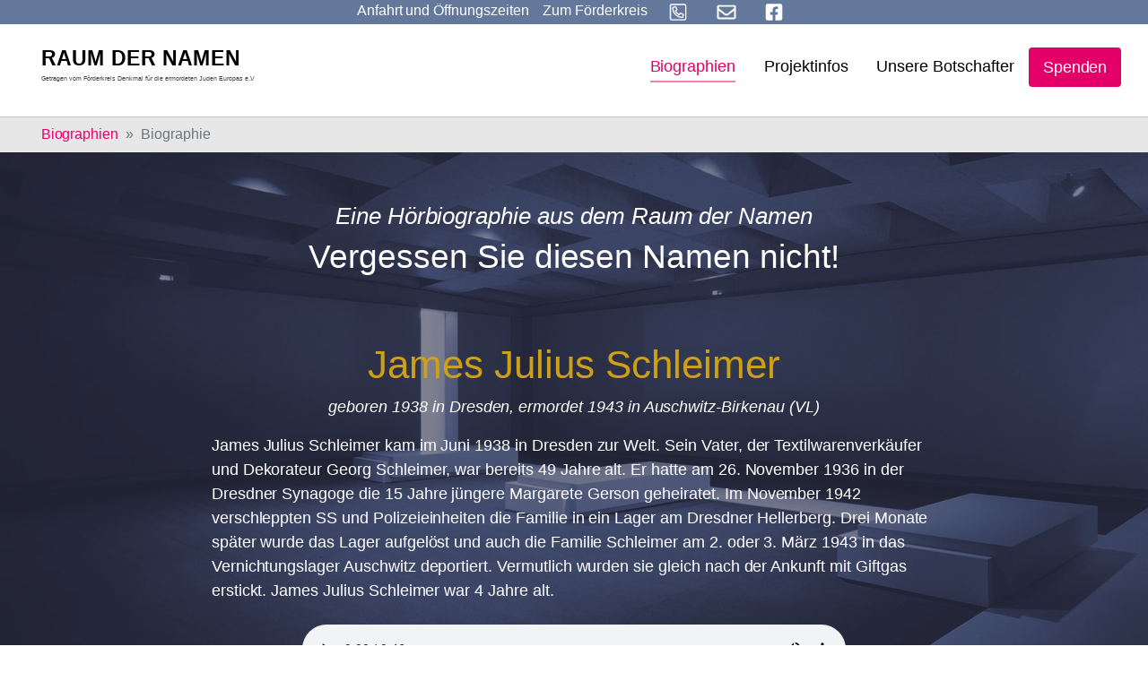

--- FILE ---
content_type: application/javascript; charset=utf-8
request_url: https://www.holocaust-denkmal-berlin.de/typo3temp/assets/compressed/autocomplete.min-9c319e604fc9c6d999304718e9436cb0.js?1723893708
body_size: 3346
content:
// https://unpkg.com/@trevoreyre/autocomplete-vue@2.1.1/dist/autocomplete.min.js
var Autocomplete=function(){"use strict";function e(e,t){if(!(e instanceof t))throw new TypeError("Cannot call a class as a function")}function t(e,t,n){return t in e?Object.defineProperty(e,t,{value:n,enumerable:!0,configurable:!0,writable:!0}):e[t]=n,e}function n(e,t){var n=Object.keys(e);if(Object.getOwnPropertySymbols){var s=Object.getOwnPropertySymbols(e);t&&(s=s.filter((function(t){return Object.getOwnPropertyDescriptor(e,t).enumerable}))),n.push.apply(n,s)}return n}function s(e){for(var s=1;s<arguments.length;s++){var o=null!=arguments[s]?arguments[s]:{};s%2?n(Object(o),!0).forEach((function(n){t(e,n,o[n])})):Object.getOwnPropertyDescriptors?Object.defineProperties(e,Object.getOwnPropertyDescriptors(o)):n(Object(o)).forEach((function(t){Object.defineProperty(e,t,Object.getOwnPropertyDescriptor(o,t))}))}return e}var o=function(e,t){return e.matches?e.matches(t):e.msMatchesSelector?e.msMatchesSelector(t):e.webkitMatchesSelector?e.webkitMatchesSelector(t):null},i=function(e,t){return e.closest?e.closest(t):function(e,t){for(var n=e;n&&1===n.nodeType;){if(o(n,t))return n;n=n.parentNode}return null}(e,t)},r=function(e){return Boolean(e&&"function"==typeof e.then)},u=function n(){var s=this,o=arguments.length>0&&void 0!==arguments[0]?arguments[0]:{},u=o.search,l=o.autoSelect,a=void 0!==l&&l,c=o.setValue,d=void 0===c?function(){}:c,h=o.setAttribute,p=void 0===h?function(){}:h,f=o.onUpdate,b=void 0===f?function(){}:f,v=o.onSubmit,m=void 0===v?function(){}:v,g=o.onShow,w=void 0===g?function(){}:g,y=o.onHide,x=void 0===y?function(){}:y,L=o.onLoading,R=void 0===L?function(){}:L,S=o.onLoaded,I=void 0===S?function(){}:S;e(this,n),t(this,"value",""),t(this,"searchCounter",0),t(this,"results",[]),t(this,"selectedIndex",-1),t(this,"handleInput",(function(e){var t=e.target.value;s.updateResults(t),s.value=t})),t(this,"handleKeyDown",(function(e){var t=e.key;switch(t){case"Up":case"Down":case"ArrowUp":case"ArrowDown":var n="ArrowUp"===t||"Up"===t?s.selectedIndex-1:s.selectedIndex+1;e.preventDefault(),s.handleArrows(n);break;case"Tab":s.selectResult();break;case"Enter":var o=s.results[s.selectedIndex];s.selectResult(),s.onSubmit(o);break;case"Esc":case"Escape":s.hideResults(),s.setValue();break;default:return}})),t(this,"handleFocus",(function(e){var t=e.target.value;s.updateResults(t),s.value=t})),t(this,"handleBlur",(function(){s.hideResults()})),t(this,"handleResultMouseDown",(function(e){e.preventDefault()})),t(this,"handleResultClick",(function(e){var t=e.target,n=i(t,"[data-result-index]");if(n){s.selectedIndex=parseInt(n.dataset.resultIndex,10);var o=s.results[s.selectedIndex];s.selectResult(),s.onSubmit(o)}})),t(this,"handleArrows",(function(e){var t=s.results.length;s.selectedIndex=(e%t+t)%t,s.onUpdate(s.results,s.selectedIndex)})),t(this,"selectResult",(function(){var e=s.results[s.selectedIndex];e&&s.setValue(e),s.hideResults()})),t(this,"updateResults",(function(e){var t=++s.searchCounter;s.onLoading(),s.search(e).then((function(e){t===s.searchCounter&&(s.results=e,s.onLoaded(),0!==s.results.length?(s.selectedIndex=s.autoSelect?0:-1,s.onUpdate(s.results,s.selectedIndex),s.showResults()):s.hideResults())}))})),t(this,"showResults",(function(){s.setAttribute("aria-expanded",!0),s.onShow()})),t(this,"hideResults",(function(){s.selectedIndex=-1,s.results=[],s.setAttribute("aria-expanded",!1),s.setAttribute("aria-activedescendant",""),s.onUpdate(s.results,s.selectedIndex),s.onHide()})),t(this,"checkSelectedResultVisible",(function(e){var t=e.querySelector('[data-result-index="'.concat(s.selectedIndex,'"]'));if(t){var n=e.getBoundingClientRect(),o=t.getBoundingClientRect();o.top<n.top?e.scrollTop-=n.top-o.top:o.bottom>n.bottom&&(e.scrollTop+=o.bottom-n.bottom)}})),this.search=r(u)?u:function(e){return Promise.resolve(u(e))},this.autoSelect=a,this.setValue=d,this.setAttribute=p,this.onUpdate=b,this.onSubmit=m,this.onShow=w,this.onHide=x,this.onLoading=R,this.onLoaded=I},l=0,a=function(){var e=arguments.length>0&&void 0!==arguments[0]?arguments[0]:"";return"".concat(e).concat(++l)};const c=function(e,t,n,s,o,i,r,u,l,a){"boolean"!=typeof r&&(l=u,u=r,r=!1);const c="function"==typeof n?n.options:n;let d;if(e&&e.render&&(c.render=e.render,c.staticRenderFns=e.staticRenderFns,c._compiled=!0,o&&(c.functional=!0)),s&&(c._scopeId=s),i?(d=function(e){(e=e||this.$vnode&&this.$vnode.ssrContext||this.parent&&this.parent.$vnode&&this.parent.$vnode.ssrContext)||"undefined"==typeof __VUE_SSR_CONTEXT__||(e=__VUE_SSR_CONTEXT__),t&&t.call(this,l(e)),e&&e._registeredComponents&&e._registeredComponents.add(i)},c._ssrRegister=d):t&&(d=r?function(e){t.call(this,a(e,this.$root.$options.shadowRoot))}:function(e){t.call(this,u(e))}),d)if(c.functional){const e=c.render;c.render=function(t,n){return d.call(n),e(t,n)}}else{const e=c.beforeCreate;c.beforeCreate=e?[].concat(e,d):[d]}return n}({render:function(){var e=this,t=e.$createElement,n=e._self._c||t;return n("div",{ref:"root"},[e._t("default",[n("div",e._b({},"div",e.rootProps,!1),[n("input",e._g(e._b({ref:"input",on:{input:e.handleInput,keydown:e.core.handleKeyDown,focus:e.core.handleFocus,blur:e.core.handleBlur}},"input",e.inputProps,!1),e.$listeners)),e._v(" "),n("ul",e._g(e._b({ref:"resultList"},"ul",e.resultListProps,!1),e.resultListListeners),[e._l(e.results,(function(t,s){return[e._t("result",[n("li",e._b({key:e.resultProps[s].id},"li",e.resultProps[s],!1),[e._v("\n              "+e._s(e.getResultValue(t))+"\n            ")])],{result:t,props:e.resultProps[s]})]}))],2)])],{rootProps:e.rootProps,inputProps:e.inputProps,inputListeners:e.inputListeners,resultListProps:e.resultListProps,resultListListeners:e.resultListListeners,results:e.results,resultProps:e.resultProps})],2)},staticRenderFns:[]},void 0,{name:"Autocomplete",inheritAttrs:!1,props:{search:{type:Function,required:!0},baseClass:{type:String,default:"autocomplete"},autoSelect:{type:Boolean,default:!1},getResultValue:{type:Function,default:function(e){return e}},defaultValue:{type:String,default:""},debounceTime:{type:Number,default:0}},data:function(){var e,t,n,s,o=new u({search:this.search,autoSelect:this.autoSelect,setValue:this.setValue,onUpdate:this.handleUpdate,onSubmit:this.handleSubmit,onShow:this.handleShow,onHide:this.handleHide,onLoading:this.handleLoading,onLoaded:this.handleLoaded});return this.debounceTime>0&&(o.handleInput=(e=o.handleInput,t=this.debounceTime,function(){var o=this,i=arguments,r=function(){s=null,n||e.apply(o,i)},u=n&&!s;clearTimeout(s),s=setTimeout(r,t),u&&e.apply(o,i)})),{core:o,value:this.defaultValue,resultListId:a("".concat(this.baseClass,"-result-list-")),results:[],selectedIndex:-1,expanded:!1,loading:!1,position:"below",resetPosition:!0}},computed:{rootProps:function(){return{class:this.baseClass,style:{position:"relative"},"data-expanded":this.expanded,"data-loading":this.loading,"data-position":this.position}},inputProps:function(){return s({class:"".concat(this.baseClass,"-input"),value:this.value,role:"combobox",autocomplete:"off",autocapitalize:"off",autocorrect:"off",spellcheck:"false","aria-autocomplete":"list","aria-haspopup":"listbox","aria-owns":this.resultListId,"aria-expanded":this.expanded?"true":"false","aria-activedescendant":this.selectedIndex>-1?this.resultProps[this.selectedIndex].id:""},this.$attrs)},inputListeners:function(){return{input:this.handleInput,keydown:this.core.handleKeyDown,focus:this.core.handleFocus,blur:this.core.handleBlur}},resultListProps:function(){var e="below"===this.position?"top":"bottom";return{id:this.resultListId,class:"".concat(this.baseClass,"-result-list"),role:"listbox",style:t({position:"absolute",zIndex:1,width:"100%",visibility:this.expanded?"visible":"hidden",pointerEvents:this.expanded?"auto":"none"},e,"100%")}},resultListListeners:function(){return{mousedown:this.core.handleResultMouseDown,click:this.core.handleResultClick}},resultProps:function(){var e=this;return this.results.map((function(t,n){return s({id:"".concat(e.baseClass,"-result-").concat(n),class:"".concat(e.baseClass,"-result"),"data-result-index":n,role:"option"},e.selectedIndex===n?{"aria-selected":"true"}:{})}))}},mounted:function(){document.body.addEventListener("click",this.handleDocumentClick)},beforeDestroy:function(){document.body.removeEventListener("click",this.handleDocumentClick)},updated:function(){var e,t,n,s;this.$refs.input&&this.$refs.resultList&&(this.resetPosition&&this.results.length>0&&(this.resetPosition=!1,this.position=(e=this.$refs.input,t=this.$refs.resultList,n=e.getBoundingClientRect(),s=t.getBoundingClientRect(),n.bottom+s.height>window.innerHeight&&window.innerHeight-n.bottom<n.top&&window.pageYOffset+n.top-s.height>0?"above":"below")),this.core.checkSelectedResultVisible(this.$refs.resultList))},methods:{setValue:function(e){this.value=e?this.getResultValue(e):""},handleUpdate:function(e,t){this.results=e,this.selectedIndex=t},handleShow:function(){this.expanded=!0},handleHide:function(){this.expanded=!1,this.resetPosition=!0},handleLoading:function(){this.loading=!0},handleLoaded:function(){this.loading=!1},handleInput:function(e){this.value=e.target.value,this.core.handleInput(e)},handleSubmit:function(e){this.$emit("submit",e)},handleDocumentClick:function(e){this.$refs.root.contains(e.target)||this.core.hideResults()}}},void 0,!1,void 0,!1,void 0,void 0,void 0);function d(e){d.installed||(d.installed=!0,e.component("Autocomplete",c))}var h,p={install:d};return"undefined"!=typeof window?h=window.Vue:"undefined"!=typeof global&&(h=global.Vue),h&&h.use(p),c.install=d,c}();var Autocomplete=function(){"use strict";function e(e,t){if(!(e instanceof t))throw new TypeError("Cannot call a class as a function")}function t(e,t,n){return t in e?Object.defineProperty(e,t,{value:n,enumerable:!0,configurable:!0,writable:!0}):e[t]=n,e}function n(e,t){var n=Object.keys(e);if(Object.getOwnPropertySymbols){var s=Object.getOwnPropertySymbols(e);t&&(s=s.filter((function(t){return Object.getOwnPropertyDescriptor(e,t).enumerable}))),n.push.apply(n,s)}return n}function s(e){for(var s=1;s<arguments.length;s++){var o=null!=arguments[s]?arguments[s]:{};s%2?n(Object(o),!0).forEach((function(n){t(e,n,o[n])})):Object.getOwnPropertyDescriptors?Object.defineProperties(e,Object.getOwnPropertyDescriptors(o)):n(Object(o)).forEach((function(t){Object.defineProperty(e,t,Object.getOwnPropertyDescriptor(o,t))}))}return e}var o=function(e,t){return e.matches?e.matches(t):e.msMatchesSelector?e.msMatchesSelector(t):e.webkitMatchesSelector?e.webkitMatchesSelector(t):null},i=function(e,t){return e.closest?e.closest(t):function(e,t){for(var n=e;n&&1===n.nodeType;){if(o(n,t))return n;n=n.parentNode}return null}(e,t)},r=function(e){return Boolean(e&&"function"==typeof e.then)},u=function n(){var s=this,o=arguments.length>0&&void 0!==arguments[0]?arguments[0]:{},u=o.search,l=o.autoSelect,a=void 0!==l&&l,c=o.setValue,d=void 0===c?function(){}:c,h=o.setAttribute,p=void 0===h?function(){}:h,f=o.onUpdate,b=void 0===f?function(){}:f,v=o.onSubmit,m=void 0===v?function(){}:v,g=o.onShow,w=void 0===g?function(){}:g,y=o.onHide,x=void 0===y?function(){}:y,L=o.onLoading,R=void 0===L?function(){}:L,S=o.onLoaded,I=void 0===S?function(){}:S;e(this,n),t(this,"value",""),t(this,"searchCounter",0),t(this,"results",[]),t(this,"selectedIndex",-1),t(this,"handleInput",(function(e){var t=e.target.value;s.updateResults(t),s.value=t})),t(this,"handleKeyDown",(function(e){var t=e.key;switch(t){case"Up":case"Down":case"ArrowUp":case"ArrowDown":var n="ArrowUp"===t||"Up"===t?s.selectedIndex-1:s.selectedIndex+1;e.preventDefault(),s.handleArrows(n);break;case"Tab":s.selectResult();break;case"Enter":var o=s.results[s.selectedIndex];s.selectResult(),s.onSubmit(o);break;case"Esc":case"Escape":s.hideResults(),s.setValue();break;default:return}})),t(this,"handleFocus",(function(e){var t=e.target.value;s.updateResults(t),s.value=t})),t(this,"handleBlur",(function(){s.hideResults()})),t(this,"handleResultMouseDown",(function(e){e.preventDefault()})),t(this,"handleResultClick",(function(e){var t=e.target,n=i(t,"[data-result-index]");if(n){s.selectedIndex=parseInt(n.dataset.resultIndex,10);var o=s.results[s.selectedIndex];s.selectResult(),s.onSubmit(o)}})),t(this,"handleArrows",(function(e){var t=s.results.length;s.selectedIndex=(e%t+t)%t,s.onUpdate(s.results,s.selectedIndex)})),t(this,"selectResult",(function(){var e=s.results[s.selectedIndex];e&&s.setValue(e),s.hideResults()})),t(this,"updateResults",(function(e){var t=++s.searchCounter;s.onLoading(),s.search(e).then((function(e){t===s.searchCounter&&(s.results=e,s.onLoaded(),0!==s.results.length?(s.selectedIndex=s.autoSelect?0:-1,s.onUpdate(s.results,s.selectedIndex),s.showResults()):s.hideResults())}))})),t(this,"showResults",(function(){s.setAttribute("aria-expanded",!0),s.onShow()})),t(this,"hideResults",(function(){s.selectedIndex=-1,s.results=[],s.setAttribute("aria-expanded",!1),s.setAttribute("aria-activedescendant",""),s.onUpdate(s.results,s.selectedIndex),s.onHide()})),t(this,"checkSelectedResultVisible",(function(e){var t=e.querySelector('[data-result-index="'.concat(s.selectedIndex,'"]'));if(t){var n=e.getBoundingClientRect(),o=t.getBoundingClientRect();o.top<n.top?e.scrollTop-=n.top-o.top:o.bottom>n.bottom&&(e.scrollTop+=o.bottom-n.bottom)}})),this.search=r(u)?u:function(e){return Promise.resolve(u(e))},this.autoSelect=a,this.setValue=d,this.setAttribute=p,this.onUpdate=b,this.onSubmit=m,this.onShow=w,this.onHide=x,this.onLoading=R,this.onLoaded=I},l=0,a=function(){var e=arguments.length>0&&void 0!==arguments[0]?arguments[0]:"";return"".concat(e).concat(++l)};const c=function(e,t,n,s,o,i,r,u,l,a){"boolean"!=typeof r&&(l=u,u=r,r=!1);const c="function"==typeof n?n.options:n;let d;if(e&&e.render&&(c.render=e.render,c.staticRenderFns=e.staticRenderFns,c._compiled=!0,o&&(c.functional=!0)),s&&(c._scopeId=s),i?(d=function(e){(e=e||this.$vnode&&this.$vnode.ssrContext||this.parent&&this.parent.$vnode&&this.parent.$vnode.ssrContext)||"undefined"==typeof __VUE_SSR_CONTEXT__||(e=__VUE_SSR_CONTEXT__),t&&t.call(this,l(e)),e&&e._registeredComponents&&e._registeredComponents.add(i)},c._ssrRegister=d):t&&(d=r?function(e){t.call(this,a(e,this.$root.$options.shadowRoot))}:function(e){t.call(this,u(e))}),d)if(c.functional){const e=c.render;c.render=function(t,n){return d.call(n),e(t,n)}}else{const e=c.beforeCreate;c.beforeCreate=e?[].concat(e,d):[d]}return n}({render:function(){var e=this,t=e.$createElement,n=e._self._c||t;return n("div",{ref:"root"},[e._t("default",[n("div",e._b({},"div",e.rootProps,!1),[n("input",e._g(e._b({ref:"input",on:{input:e.handleInput,keydown:e.core.handleKeyDown,focus:e.core.handleFocus,blur:e.core.handleBlur}},"input",e.inputProps,!1),e.$listeners)),e._v(" "),n("ul",e._g(e._b({ref:"resultList"},"ul",e.resultListProps,!1),e.resultListListeners),[e._l(e.results,(function(t,s){return[e._t("result",[n("li",e._b({key:e.resultProps[s].id},"li",e.resultProps[s],!1),[e._v("\n              "+e._s(e.getResultValue(t))+"\n            ")])],{result:t,props:e.resultProps[s]})]}))],2)])],{rootProps:e.rootProps,inputProps:e.inputProps,inputListeners:e.inputListeners,resultListProps:e.resultListProps,resultListListeners:e.resultListListeners,results:e.results,resultProps:e.resultProps})],2)},staticRenderFns:[]},void 0,{name:"Autocomplete",inheritAttrs:!1,props:{search:{type:Function,required:!0},baseClass:{type:String,default:"autocomplete"},autoSelect:{type:Boolean,default:!1},getResultValue:{type:Function,default:function(e){return e}},defaultValue:{type:String,default:""},debounceTime:{type:Number,default:0}},data:function(){var e,t,n,s,o=new u({search:this.search,autoSelect:this.autoSelect,setValue:this.setValue,onUpdate:this.handleUpdate,onSubmit:this.handleSubmit,onShow:this.handleShow,onHide:this.handleHide,onLoading:this.handleLoading,onLoaded:this.handleLoaded});return this.debounceTime>0&&(o.handleInput=(e=o.handleInput,t=this.debounceTime,function(){var o=this,i=arguments,r=function(){s=null,n||e.apply(o,i)},u=n&&!s;clearTimeout(s),s=setTimeout(r,t),u&&e.apply(o,i)})),{core:o,value:this.defaultValue,resultListId:a("".concat(this.baseClass,"-result-list-")),results:[],selectedIndex:-1,expanded:!1,loading:!1,position:"below",resetPosition:!0}},computed:{rootProps:function(){return{class:this.baseClass,style:{position:"relative"},"data-expanded":this.expanded,"data-loading":this.loading,"data-position":this.position}},inputProps:function(){return s({class:"".concat(this.baseClass,"-input"),value:this.value,role:"combobox",autocomplete:"off",autocapitalize:"off",autocorrect:"off",spellcheck:"false","aria-autocomplete":"list","aria-haspopup":"listbox","aria-owns":this.resultListId,"aria-expanded":this.expanded?"true":"false","aria-activedescendant":this.selectedIndex>-1?this.resultProps[this.selectedIndex].id:""},this.$attrs)},inputListeners:function(){return{input:this.handleInput,keydown:this.core.handleKeyDown,focus:this.core.handleFocus,blur:this.core.handleBlur}},resultListProps:function(){var e="below"===this.position?"top":"bottom";return{id:this.resultListId,class:"".concat(this.baseClass,"-result-list"),role:"listbox",style:t({position:"absolute",zIndex:1,width:"100%",visibility:this.expanded?"visible":"hidden",pointerEvents:this.expanded?"auto":"none"},e,"100%")}},resultListListeners:function(){return{mousedown:this.core.handleResultMouseDown,click:this.core.handleResultClick}},resultProps:function(){var e=this;return this.results.map((function(t,n){return s({id:"".concat(e.baseClass,"-result-").concat(n),class:"".concat(e.baseClass,"-result"),"data-result-index":n,role:"option"},e.selectedIndex===n?{"aria-selected":"true"}:{})}))}},mounted:function(){document.body.addEventListener("click",this.handleDocumentClick)},beforeDestroy:function(){document.body.removeEventListener("click",this.handleDocumentClick)},updated:function(){var e,t,n,s;this.$refs.input&&this.$refs.resultList&&(this.resetPosition&&this.results.length>0&&(this.resetPosition=!1,this.position=(e=this.$refs.input,t=this.$refs.resultList,n=e.getBoundingClientRect(),s=t.getBoundingClientRect(),n.bottom+s.height>window.innerHeight&&window.innerHeight-n.bottom<n.top&&window.pageYOffset+n.top-s.height>0?"above":"below")),this.core.checkSelectedResultVisible(this.$refs.resultList))},methods:{setValue:function(e){this.value=e?this.getResultValue(e):""},handleUpdate:function(e,t){this.results=e,this.selectedIndex=t},handleShow:function(){this.expanded=!0},handleHide:function(){this.expanded=!1,this.resetPosition=!0},handleLoading:function(){this.loading=!0},handleLoaded:function(){this.loading=!1},handleInput:function(e){this.value=e.target.value,this.core.handleInput(e)},handleSubmit:function(e){this.$emit("submit",e)},handleDocumentClick:function(e){this.$refs.root.contains(e.target)||this.core.hideResults()}}},void 0,!1,void 0,!1,void 0,void 0,void 0);function d(e){d.installed||(d.installed=!0,e.component("Autocomplete",c))}var h,p={install:d};return"undefined"!=typeof window?h=window.Vue:"undefined"!=typeof global&&(h=global.Vue),h&&h.use(p),c.install=d,c}();
